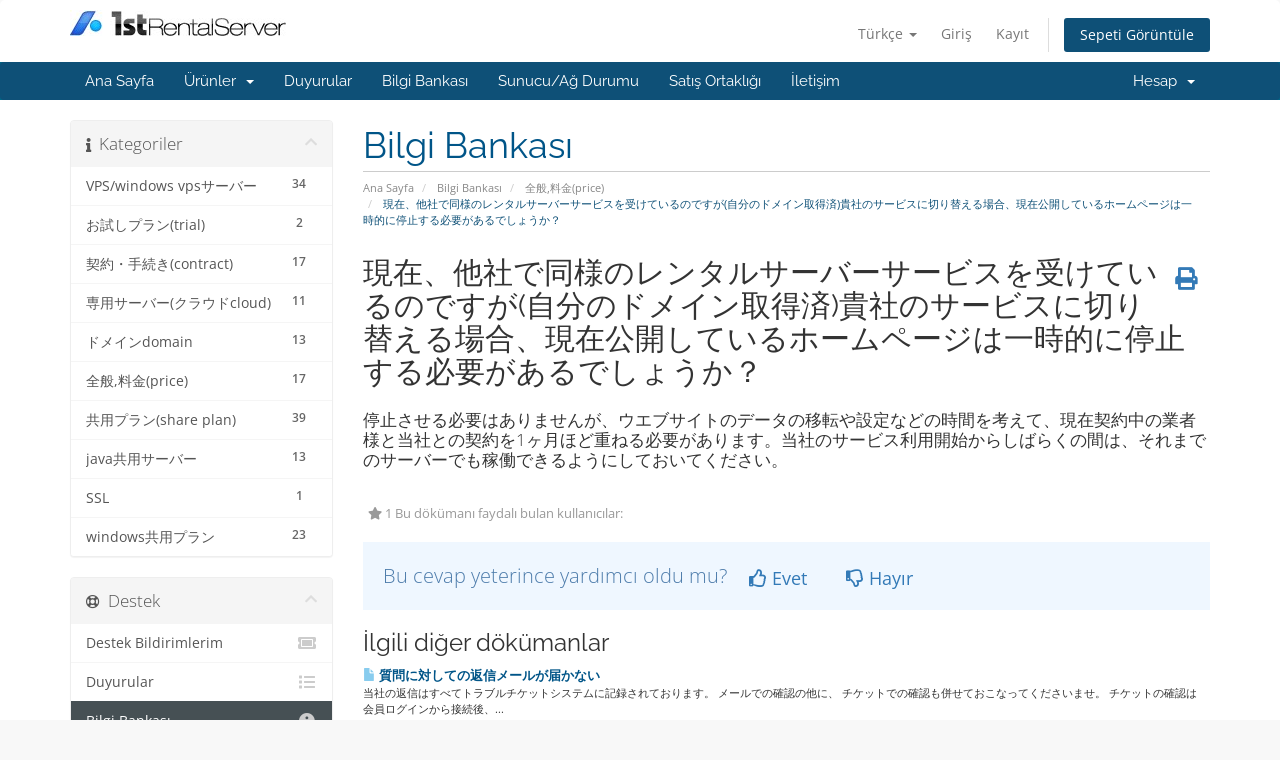

--- FILE ---
content_type: text/html; charset=utf-8
request_url: https://support.1strentalserver.com/index.php?rp=%2Fknowledgebase%2F30%2F-.html&language=turkish
body_size: 6831
content:
<!DOCTYPE html>
<html lang="en">
<head>
    <meta charset="utf-8" />
    <meta http-equiv="X-UA-Compatible" content="IE=edge">
    <meta name="viewport" content="width=device-width, initial-scale=1">
    <title>現在、他社で同様のレンタルサーバーサービスを受けているのですが(自分のドメイン取得済)貴社のサービスに切り替える場合、現在公開しているホームページは一時的に停止する必要があるでしょうか？  - Bilgi Bankası - 1strentalserver.com</title>

    <!-- Styling -->
<link href="/assets/fonts/css/open-sans-family.css" rel="stylesheet" type="text/css" />
<link href="/assets/fonts/css/raleway-family.css" rel="stylesheet" type="text/css" />
<link href="/templates/six/css/all.min.css?v=877202" rel="stylesheet">
<link href="/assets/css/fontawesome-all.min.css" rel="stylesheet">
<link href="/templates/six/css/custom.css" rel="stylesheet">

<!-- HTML5 Shim and Respond.js IE8 support of HTML5 elements and media queries -->
<!-- WARNING: Respond.js doesn't work if you view the page via file:// -->
<!--[if lt IE 9]>
  <script src="https://oss.maxcdn.com/libs/html5shiv/3.7.0/html5shiv.js"></script>
  <script src="https://oss.maxcdn.com/libs/respond.js/1.4.2/respond.min.js"></script>
<![endif]-->

<script type="text/javascript">
    var csrfToken = '9d15a6fc6b6ebdb9a8220955bdacc74b0fcbeb13',
        markdownGuide = 'Markdown Rehberi',
        locale = 'en',
        saved = 'kaydedildi',
        saving = 'otomatik kaydediliyor',
        whmcsBaseUrl = "";
    </script>
<script src="/templates/six/js/scripts.min.js?v=877202"></script>


        <style>
    .hidden {
        display:none;
    }
    </style>
<script type="text/javascript">
//custom javascript here
</script>


</head>
<body data-phone-cc-input="1">


<section id="header">
    <div class="container">
        <ul class="top-nav">
                            <li>
                    <a href="#" class="choose-language" data-toggle="popover" id="languageChooser">
                        Türkçe
                        <b class="caret"></b>
                    </a>
                    <div id="languageChooserContent" class="hidden">
                        <ul>
                                                            <li>
                                    <a href="/index.php?rp=%2Fknowledgebase%2F30%2F-.html&language=arabic">العربية</a>
                                </li>
                                                            <li>
                                    <a href="/index.php?rp=%2Fknowledgebase%2F30%2F-.html&language=azerbaijani">Azerbaijani</a>
                                </li>
                                                            <li>
                                    <a href="/index.php?rp=%2Fknowledgebase%2F30%2F-.html&language=catalan">Català</a>
                                </li>
                                                            <li>
                                    <a href="/index.php?rp=%2Fknowledgebase%2F30%2F-.html&language=chinese">中文</a>
                                </li>
                                                            <li>
                                    <a href="/index.php?rp=%2Fknowledgebase%2F30%2F-.html&language=croatian">Hrvatski</a>
                                </li>
                                                            <li>
                                    <a href="/index.php?rp=%2Fknowledgebase%2F30%2F-.html&language=czech">Čeština</a>
                                </li>
                                                            <li>
                                    <a href="/index.php?rp=%2Fknowledgebase%2F30%2F-.html&language=danish">Dansk</a>
                                </li>
                                                            <li>
                                    <a href="/index.php?rp=%2Fknowledgebase%2F30%2F-.html&language=dutch">Nederlands</a>
                                </li>
                                                            <li>
                                    <a href="/index.php?rp=%2Fknowledgebase%2F30%2F-.html&language=english">English</a>
                                </li>
                                                            <li>
                                    <a href="/index.php?rp=%2Fknowledgebase%2F30%2F-.html&language=estonian">Estonian</a>
                                </li>
                                                            <li>
                                    <a href="/index.php?rp=%2Fknowledgebase%2F30%2F-.html&language=farsi">Persian</a>
                                </li>
                                                            <li>
                                    <a href="/index.php?rp=%2Fknowledgebase%2F30%2F-.html&language=french">Français</a>
                                </li>
                                                            <li>
                                    <a href="/index.php?rp=%2Fknowledgebase%2F30%2F-.html&language=german">Deutsch</a>
                                </li>
                                                            <li>
                                    <a href="/index.php?rp=%2Fknowledgebase%2F30%2F-.html&language=hebrew">עברית</a>
                                </li>
                                                            <li>
                                    <a href="/index.php?rp=%2Fknowledgebase%2F30%2F-.html&language=hungarian">Magyar</a>
                                </li>
                                                            <li>
                                    <a href="/index.php?rp=%2Fknowledgebase%2F30%2F-.html&language=italian">Italiano</a>
                                </li>
                                                            <li>
                                    <a href="/index.php?rp=%2Fknowledgebase%2F30%2F-.html&language=japanese">日本語</a>
                                </li>
                                                            <li>
                                    <a href="/index.php?rp=%2Fknowledgebase%2F30%2F-.html&language=macedonian">Macedonian</a>
                                </li>
                                                            <li>
                                    <a href="/index.php?rp=%2Fknowledgebase%2F30%2F-.html&language=norwegian">Norwegian</a>
                                </li>
                                                            <li>
                                    <a href="/index.php?rp=%2Fknowledgebase%2F30%2F-.html&language=portuguese-br">Português</a>
                                </li>
                                                            <li>
                                    <a href="/index.php?rp=%2Fknowledgebase%2F30%2F-.html&language=portuguese-pt">Português</a>
                                </li>
                                                            <li>
                                    <a href="/index.php?rp=%2Fknowledgebase%2F30%2F-.html&language=romanian">Română</a>
                                </li>
                                                            <li>
                                    <a href="/index.php?rp=%2Fknowledgebase%2F30%2F-.html&language=russian">Русский</a>
                                </li>
                                                            <li>
                                    <a href="/index.php?rp=%2Fknowledgebase%2F30%2F-.html&language=spanish">Español</a>
                                </li>
                                                            <li>
                                    <a href="/index.php?rp=%2Fknowledgebase%2F30%2F-.html&language=swedish">Svenska</a>
                                </li>
                                                            <li>
                                    <a href="/index.php?rp=%2Fknowledgebase%2F30%2F-.html&language=turkish">Türkçe</a>
                                </li>
                                                            <li>
                                    <a href="/index.php?rp=%2Fknowledgebase%2F30%2F-.html&language=ukranian">Українська</a>
                                </li>
                                                    </ul>
                    </div>
                </li>
                                        <li>
                    <a href="/clientarea.php">Giriş</a>
                </li>
                                    <li>
                        <a href="/register.php">Kayıt</a>
                    </li>
                                <li class="primary-action">
                    <a href="/cart.php?a=view" class="btn">
                        Sepeti Görüntüle
                    </a>
                </li>
                                </ul>

                    <a href="/index.php" class="logo"><img src="/assets/img/logo.jpg" alt="1strentalserver.com"></a>
        
    </div>
</section>

<section id="main-menu">

    <nav id="nav" class="navbar navbar-default navbar-main" role="navigation">
        <div class="container">
            <!-- Brand and toggle get grouped for better mobile display -->
            <div class="navbar-header">
                <button type="button" class="navbar-toggle" data-toggle="collapse" data-target="#primary-nav">
                    <span class="sr-only">Gezinmeyi değiştir</span>
                    <span class="icon-bar"></span>
                    <span class="icon-bar"></span>
                    <span class="icon-bar"></span>
                </button>
            </div>

            <!-- Collect the nav links, forms, and other content for toggling -->
            <div class="collapse navbar-collapse" id="primary-nav">

                <ul class="nav navbar-nav">

                        <li menuItemName="Home" class="" id="Primary_Navbar-Home">
        <a href="/index.php">
                        Ana Sayfa
                                </a>
            </li>
    <li menuItemName="Store" class="dropdown" id="Primary_Navbar-Store">
        <a class="dropdown-toggle" data-toggle="dropdown" href="#">
                        Ürünler
                        &nbsp;<b class="caret"></b>        </a>
                    <ul class="dropdown-menu">
                            <li menuItemName="Browse Products Services" id="Primary_Navbar-Store-Browse_Products_Services">
                    <a href="/index.php?rp=/store">
                                                Tümünü Görüntüle
                                            </a>
                </li>
                            <li menuItemName="Shop Divider 1" class="nav-divider" id="Primary_Navbar-Store-Shop_Divider_1">
                    <a href="">
                                                -----
                                            </a>
                </li>
                            <li menuItemName="共用プラン" id="Primary_Navbar-Store-共用プラン">
                    <a href="/index.php?rp=/store/gong-yong-puran">
                                                共用プラン
                                            </a>
                </li>
                            <li menuItemName="windows共用プラン" id="Primary_Navbar-Store-windows共用プラン">
                    <a href="/index.php?rp=/store/windowsgong-yong-puran">
                                                windows共用プラン
                                            </a>
                </li>
                            <li menuItemName="java-tomcatプラン" id="Primary_Navbar-Store-java-tomcatプラン">
                    <a href="/index.php?rp=/store/javapuran">
                                                java-tomcatプラン
                                            </a>
                </li>
                            <li menuItemName="vpsプラン" id="Primary_Navbar-Store-vpsプラン">
                    <a href="/index.php?rp=/store/vpspuran">
                                                vpsプラン
                                            </a>
                </li>
                            <li menuItemName="vps windowsプラン" id="Primary_Navbar-Store-vps_windowsプラン">
                    <a href="/index.php?rp=/store/vps-windowspuran">
                                                vps windowsプラン
                                            </a>
                </li>
                            <li menuItemName="Linux Cloud/専用サーバープラン" id="Primary_Navbar-Store-Linux_Cloud_専用サーバープラン">
                    <a href="/index.php?rp=/store/linux-cloudzhuan-yong-sabapuran">
                                                Linux Cloud/専用サーバープラン
                                            </a>
                </li>
                            <li menuItemName="Windows Cloud/専用サーバープラン" id="Primary_Navbar-Store-Windows_Cloud_専用サーバープラン">
                    <a href="/index.php?rp=/store/windows-cloudzhuan-yong-sabapuran">
                                                Windows Cloud/専用サーバープラン
                                            </a>
                </li>
                            <li menuItemName="無料お試しプラン" id="Primary_Navbar-Store-無料お試しプラン">
                    <a href="/index.php?rp=/store/wu-liao-oshi-shipuran">
                                                無料お試しプラン
                                            </a>
                </li>
                            <li menuItemName="java/VPS無料お試しプラン" id="Primary_Navbar-Store-java_VPS無料お試しプラン">
                    <a href="/index.php?rp=/store/javavpswu-liao-oshi-shipuran">
                                                java/VPS無料お試しプラン
                                            </a>
                </li>
                            <li menuItemName="SSL証明書" id="Primary_Navbar-Store-SSL証明書">
                    <a href="/index.php?rp=/store/sslzheng-ming-shu">
                                                SSL証明書
                                            </a>
                </li>
                            <li menuItemName="Register a New Domain" id="Primary_Navbar-Store-Register_a_New_Domain">
                    <a href="/cart.php?a=add&domain=register">
                                                Yeni Alan Adı Kaydet
                                            </a>
                </li>
                            <li menuItemName="Transfer a Domain to Us" id="Primary_Navbar-Store-Transfer_a_Domain_to_Us">
                    <a href="/cart.php?a=add&domain=transfer">
                                                Alan Adı Transfer
                                            </a>
                </li>
                        </ul>
            </li>
    <li menuItemName="Announcements" class="" id="Primary_Navbar-Announcements">
        <a href="/index.php?rp=/announcements">
                        Duyurular
                                </a>
            </li>
    <li menuItemName="Knowledgebase" class="" id="Primary_Navbar-Knowledgebase">
        <a href="/index.php?rp=/knowledgebase">
                        Bilgi Bankası
                                </a>
            </li>
    <li menuItemName="Network Status" class="" id="Primary_Navbar-Network_Status">
        <a href="/serverstatus.php">
                        Sunucu/Ağ Durumu
                                </a>
            </li>
    <li menuItemName="Affiliates" class="" id="Primary_Navbar-Affiliates">
        <a href="/affiliates.php">
                        Satış Ortaklığı
                                </a>
            </li>
    <li menuItemName="Contact Us" class="" id="Primary_Navbar-Contact_Us">
        <a href="/contact.php">
                        İletişim
                                </a>
            </li>

                </ul>

                <ul class="nav navbar-nav navbar-right">

                        <li menuItemName="Account" class="dropdown" id="Secondary_Navbar-Account">
        <a class="dropdown-toggle" data-toggle="dropdown" href="#">
                        Hesap
                        &nbsp;<b class="caret"></b>        </a>
                    <ul class="dropdown-menu">
                            <li menuItemName="Login" id="Secondary_Navbar-Account-Login">
                    <a href="/clientarea.php">
                                                Giriş
                                            </a>
                </li>
                            <li menuItemName="Register" id="Secondary_Navbar-Account-Register">
                    <a href="/register.php">
                                                Kayıt
                                            </a>
                </li>
                            <li menuItemName="Divider" class="nav-divider" id="Secondary_Navbar-Account-Divider">
                    <a href="">
                                                -----
                                            </a>
                </li>
                            <li menuItemName="Forgot Password?" id="Secondary_Navbar-Account-Forgot_Password?">
                    <a href="/index.php?rp=/password/reset">
                                                Şifremi Unuttum?
                                            </a>
                </li>
                        </ul>
            </li>

                </ul>

            </div><!-- /.navbar-collapse -->
        </div>
    </nav>

</section>



<section id="main-body">
    <div class="container">
        <div class="row">

                                    <div class="col-md-9 pull-md-right">
                    <div class="header-lined">
    <h1>Bilgi Bankası</h1>
    <ol class="breadcrumb">
            <li>
            <a href="https://support.1strentalserver.com">            Ana Sayfa
            </a>        </li>
            <li>
            <a href="/index.php?rp=/knowledgebase">            Bilgi Bankası
            </a>        </li>
            <li>
            <a href="/index.php?rp=/knowledgebase/3/全般料金price">            全般,料金(price)
            </a>        </li>
            <li class="active">
                        現在、他社で同様のレンタルサーバーサービスを受けているのですが(自分のドメイン取得済)貴社のサービスに切り替える場合、現在公開しているホームページは一時的に停止する必要があるでしょうか？ 
                    </li>
    </ol>
</div>
                </div>
                        <div class="col-md-3 pull-md-left sidebar">
                    <div menuItemName="Support Knowledgebase Categories" class="panel panel-sidebar panel-sidebar hidden-sm hidden-xs">
        <div class="panel-heading">
            <h3 class="panel-title">
                <i class="fas fa-info"></i>&nbsp;                Kategoriler
                                <i class="fas fa-chevron-up panel-minimise pull-right"></i>
            </h3>
        </div>
                            <div class="list-group">
                                                            <a menuItemName="Support Knowledgebase Category 6"
                           href="/index.php?rp=/knowledgebase/6/-VPSorwindows-vpsサーバー"
                           class="list-group-item"
                                                                                                                                       id="Primary_Sidebar-Support_Knowledgebase_Categories-Support_Knowledgebase_Category_6"
                        >
                            <span class="badge">34</span>                                                                                    <div class="truncate"> VPS/windows vpsサーバー</div>
                        </a>
                                                                                <a menuItemName="Support Knowledgebase Category 17"
                           href="/index.php?rp=/knowledgebase/17/お試しプランtrial"
                           class="list-group-item"
                                                                                                                                       id="Primary_Sidebar-Support_Knowledgebase_Categories-Support_Knowledgebase_Category_17"
                        >
                            <span class="badge">2</span>                                                                                    <div class="truncate">お試しプラン(trial)</div>
                        </a>
                                                                                <a menuItemName="Support Knowledgebase Category 4"
                           href="/index.php?rp=/knowledgebase/4/契約手続きcontract"
                           class="list-group-item"
                                                                                                                                       id="Primary_Sidebar-Support_Knowledgebase_Categories-Support_Knowledgebase_Category_4"
                        >
                            <span class="badge">17</span>                                                                                    <div class="truncate">契約・手続き(contract)</div>
                        </a>
                                                                                <a menuItemName="Support Knowledgebase Category 7"
                           href="/index.php?rp=/knowledgebase/7/専用サーバークラウドcloud"
                           class="list-group-item"
                                                                                                                                       id="Primary_Sidebar-Support_Knowledgebase_Categories-Support_Knowledgebase_Category_7"
                        >
                            <span class="badge">11</span>                                                                                    <div class="truncate">専用サーバー(クラウドcloud)</div>
                        </a>
                                                                                <a menuItemName="Support Knowledgebase Category 1"
                           href="/index.php?rp=/knowledgebase/1/ドメインdomain"
                           class="list-group-item"
                                                                                                                                       id="Primary_Sidebar-Support_Knowledgebase_Categories-Support_Knowledgebase_Category_1"
                        >
                            <span class="badge">13</span>                                                                                    <div class="truncate">ドメインdomain</div>
                        </a>
                                                                                <a menuItemName="Support Knowledgebase Category 3"
                           href="/index.php?rp=/knowledgebase/3/全般料金price"
                           class="list-group-item"
                                                                                                                                       id="Primary_Sidebar-Support_Knowledgebase_Categories-Support_Knowledgebase_Category_3"
                        >
                            <span class="badge">17</span>                                                                                    <div class="truncate">全般,料金(price)</div>
                        </a>
                                                                                <a menuItemName="Support Knowledgebase Category 5"
                           href="/index.php?rp=/knowledgebase/5/共用プランshare-plan"
                           class="list-group-item"
                                                                                                                                       id="Primary_Sidebar-Support_Knowledgebase_Categories-Support_Knowledgebase_Category_5"
                        >
                            <span class="badge">39</span>                                                                                    <div class="truncate">共用プラン(share plan)</div>
                        </a>
                                                                                <a menuItemName="Support Knowledgebase Category 8"
                           href="/index.php?rp=/knowledgebase/8/java共用サーバー"
                           class="list-group-item"
                                                                                                                                       id="Primary_Sidebar-Support_Knowledgebase_Categories-Support_Knowledgebase_Category_8"
                        >
                            <span class="badge">13</span>                                                                                    <div class="truncate">java共用サーバー</div>
                        </a>
                                                                                <a menuItemName="Support Knowledgebase Category 16"
                           href="/index.php?rp=/knowledgebase/16/SSL"
                           class="list-group-item"
                                                                                                                                       id="Primary_Sidebar-Support_Knowledgebase_Categories-Support_Knowledgebase_Category_16"
                        >
                            <span class="badge">1</span>                                                                                    <div class="truncate">SSL</div>
                        </a>
                                                                                <a menuItemName="Support Knowledgebase Category 9"
                           href="/index.php?rp=/knowledgebase/9/windows共用プラン"
                           class="list-group-item"
                                                                                                                                       id="Primary_Sidebar-Support_Knowledgebase_Categories-Support_Knowledgebase_Category_9"
                        >
                            <span class="badge">23</span>                                                                                    <div class="truncate">windows共用プラン</div>
                        </a>
                                                </div>
                    </div>
                    <div class="panel hidden-lg hidden-md panel-default">
            <div class="panel-heading">
                <h3 class="panel-title">
                    <i class="fas fa-info"></i>&nbsp;                    Kategoriler
                                    </h3>
            </div>
            <div class="panel-body">
                <form role="form">
                    <select class="form-control" onchange="selectChangeNavigate(this)">
                                                    <option menuItemName="Support Knowledgebase Category 6" value="/index.php?rp=/knowledgebase/6/-VPSorwindows-vpsサーバー" class="list-group-item" >
                                <div class="truncate"> VPS/windows vpsサーバー</div>
                                (34)                            </option>
                                                    <option menuItemName="Support Knowledgebase Category 17" value="/index.php?rp=/knowledgebase/17/お試しプランtrial" class="list-group-item" >
                                <div class="truncate">お試しプラン(trial)</div>
                                (2)                            </option>
                                                    <option menuItemName="Support Knowledgebase Category 4" value="/index.php?rp=/knowledgebase/4/契約手続きcontract" class="list-group-item" >
                                <div class="truncate">契約・手続き(contract)</div>
                                (17)                            </option>
                                                    <option menuItemName="Support Knowledgebase Category 7" value="/index.php?rp=/knowledgebase/7/専用サーバークラウドcloud" class="list-group-item" >
                                <div class="truncate">専用サーバー(クラウドcloud)</div>
                                (11)                            </option>
                                                    <option menuItemName="Support Knowledgebase Category 1" value="/index.php?rp=/knowledgebase/1/ドメインdomain" class="list-group-item" >
                                <div class="truncate">ドメインdomain</div>
                                (13)                            </option>
                                                    <option menuItemName="Support Knowledgebase Category 3" value="/index.php?rp=/knowledgebase/3/全般料金price" class="list-group-item" >
                                <div class="truncate">全般,料金(price)</div>
                                (17)                            </option>
                                                    <option menuItemName="Support Knowledgebase Category 5" value="/index.php?rp=/knowledgebase/5/共用プランshare-plan" class="list-group-item" >
                                <div class="truncate">共用プラン(share plan)</div>
                                (39)                            </option>
                                                    <option menuItemName="Support Knowledgebase Category 8" value="/index.php?rp=/knowledgebase/8/java共用サーバー" class="list-group-item" >
                                <div class="truncate">java共用サーバー</div>
                                (13)                            </option>
                                                    <option menuItemName="Support Knowledgebase Category 16" value="/index.php?rp=/knowledgebase/16/SSL" class="list-group-item" >
                                <div class="truncate">SSL</div>
                                (1)                            </option>
                                                    <option menuItemName="Support Knowledgebase Category 9" value="/index.php?rp=/knowledgebase/9/windows共用プラン" class="list-group-item" >
                                <div class="truncate">windows共用プラン</div>
                                (23)                            </option>
                                            </select>
                </form>
            </div>
                    </div>
                </div>
                <!-- Container for main page display content -->
        <div class="col-md-9 pull-md-right main-content">
            

<div class="kb-article-title">
    <a href="#" class="btn btn-link btn-print" onclick="window.print();return false"><i class="fas fa-print"></i></a>
    <h2>現在、他社で同様のレンタルサーバーサービスを受けているのですが(自分のドメイン取得済)貴社のサービスに切り替える場合、現在公開しているホームページは一時的に停止する必要があるでしょうか？ </h2>
</div>


<div class="kb-article-content">
    停止させる必要はありませんが、ウエブサイトのデータの移転や設定などの時間を考えて、現在契約中の業者様と当社との契約を1ヶ月ほど重ねる必要があります。当社のサービス利用開始からしばらくの間は、それまでのサーバーでも稼働できるようにしておいてください。
</div>


<ul class="kb-article-details">
        <li><i class="fas fa-star"></i> 1 Bu dökümanı faydalı bulan kullanıcılar:</li>
</ul>
<div class="clearfix"></div>

<div class="kb-rate-article hidden-print">
    <form action="/index.php?rp=/knowledgebase/30/現在他社で同様のレンタルサーバーサービスを受けているのですが自分のドメイン取得済貴社のサービスに切り替える場合現在公開しているホームページは一時的に停止する必要があるでしょうか-.html" method="post">
<input type="hidden" name="token" value="9d15a6fc6b6ebdb9a8220955bdacc74b0fcbeb13" />
        <input type="hidden" name="useful" value="vote">
        Bu cevap yeterince yardımcı oldu mu?                    <button type="submit" name="vote" value="yes" class="btn btn-lg btn-link"><i class="far fa-thumbs-up"></i> Evet</button>
            <button type="submit" name="vote" value="no" class="btn btn-lg btn-link"><i class="far fa-thumbs-down"></i> Hayır</button>
            </form>
</div>

    <div class="kb-also-read">
        <h3>İlgili diğer dökümanlar</h3>
        <div class="kbarticles">
                            <div>
                    <a href="/index.php?rp=/knowledgebase/22/質問に対しての返信メールが届かない.html">
                        <i class="glyphicon glyphicon-file"></i> 質問に対しての返信メールが届かない
                    </a>
                                        <p>当社の返信はすべてトラブルチケットシステムに記録されております。  メールでの確認の他に、 チケットでの確認も併せておこなってくださいませ。  チケットの確認は 会員ログインから接続後、...</p>
                </div>
                            <div>
                    <a href="/index.php?rp=/knowledgebase/24/コンテンツについてですがアダルト的な物に禁止なのでしょうか.html">
                        <i class="glyphicon glyphicon-file"></i> コンテンツについてですが、アダルト的な物に禁止なのでしょうか？
                    </a>
                                        <p>弊社のサービスを利用してのわいせつ、児童ポルノまたは児童虐待に当たる画像、文書等をウェブ上で送信や掲載、またはメールにて配信する行為は禁止と定めております。風俗店について弊社では、風俗店に関する...</p>
                </div>
                            <div>
                    <a href="/index.php?rp=/knowledgebase/25/ADSLor光等接続サービスなども同時に申し込めますか.html">
                        <i class="glyphicon glyphicon-file"></i> ADSL/光等接続サービスなども同時に申し込めますか？
                    </a>
                                        <p>当社では接続サービスは行っておりません。 現在インターネットへ接続する環境をお持ちでない方は、プロバイダーとの契約が必要になります。</p>
                </div>
                            <div>
                    <a href="/index.php?rp=/knowledgebase/26/なぜ御社からの回答があるとチケットをcloseしてしまうのですか.html">
                        <i class="glyphicon glyphicon-file"></i> なぜ御社からの回答があると、チケットをcloseしてしまうのですか。
                    </a>
                                        <p>一旦質問に回答したチケットは閉じさせていただいております。 このシステムはチケットシステムであり、 もし疑問もしくは追加の質問がある場合にはいつでもcloseしたチケットを開くことが出来ます。...</p>
                </div>
                            <div>
                    <a href="/index.php?rp=/knowledgebase/27/商用活用できるのでしょうか.html">
                        <i class="glyphicon glyphicon-file"></i> 商用活用できるのでしょうか？
                    </a>
                                        <p>もちろん可能です。御自由にご利用ください。</p>
                </div>
                    </div>
    </div>


                </div><!-- /.main-content -->
                                    <div class="col-md-3 pull-md-left sidebar sidebar-secondary">
                            <div menuItemName="Support" class="panel panel-sidebar panel-sidebar">
        <div class="panel-heading">
            <h3 class="panel-title">
                <i class="far fa-life-ring"></i>&nbsp;                Destek
                                <i class="fas fa-chevron-up panel-minimise pull-right"></i>
            </h3>
        </div>
                            <div class="list-group">
                                                            <a menuItemName="Support Tickets"
                           href="/supporttickets.php"
                           class="list-group-item"
                                                                                                                                       id="Secondary_Sidebar-Support-Support_Tickets"
                        >
                                                                                    <i class="fas fa-ticket-alt fa-fw sidebar-menu-item-icon"></i>                            Destek Bildirimlerim
                        </a>
                                                                                <a menuItemName="Announcements"
                           href="/index.php?rp=/announcements"
                           class="list-group-item"
                                                                                                                                       id="Secondary_Sidebar-Support-Announcements"
                        >
                                                                                    <i class="fas fa-list fa-fw sidebar-menu-item-icon"></i>                            Duyurular
                        </a>
                                                                                <a menuItemName="Knowledgebase"
                           href="/index.php?rp=/knowledgebase"
                           class="list-group-item active"
                                                                                                                                       id="Secondary_Sidebar-Support-Knowledgebase"
                        >
                                                                                    <i class="fas fa-info-circle fa-fw sidebar-menu-item-icon"></i>                            Bilgi Bankası
                        </a>
                                                                                <a menuItemName="Downloads"
                           href="/index.php?rp=/download"
                           class="list-group-item"
                                                                                                                                       id="Secondary_Sidebar-Support-Downloads"
                        >
                                                                                    <i class="fas fa-download fa-fw sidebar-menu-item-icon"></i>                            Dosyalar
                        </a>
                                                                                <a menuItemName="Network Status"
                           href="/serverstatus.php"
                           class="list-group-item"
                                                                                                                                       id="Secondary_Sidebar-Support-Network_Status"
                        >
                                                                                    <i class="fas fa-rocket fa-fw sidebar-menu-item-icon"></i>                            Sunucu/Ağ Durumu
                        </a>
                                                                                <a menuItemName="Open Ticket"
                           href="/submitticket.php"
                           class="list-group-item"
                                                                                                                                       id="Secondary_Sidebar-Support-Open_Ticket"
                        >
                                                                                    <i class="fas fa-comments fa-fw sidebar-menu-item-icon"></i>                            Yeni Destek Bildirimi
                        </a>
                                                </div>
                    </div>
                        </div>
                            <div class="clearfix"></div>
        </div>
    </div>
</section>

<section id="footer">
    <div class="container">
        <a href="#" class="back-to-top"><i class="fas fa-chevron-up"></i></a>
        <p>Telif hakkı &copy; 2026 1strentalserver.com. Tüm Hakları Saklıdır.</p>
    </div>
</section>

<div id="fullpage-overlay" class="hidden">
    <div class="outer-wrapper">
        <div class="inner-wrapper">
            <img src="/assets/img/overlay-spinner.svg">
            <br>
            <span class="msg"></span>
        </div>
    </div>
</div>

<div class="modal system-modal fade" id="modalAjax" tabindex="-1" role="dialog" aria-hidden="true">
    <div class="modal-dialog">
        <div class="modal-content panel-primary">
            <div class="modal-header panel-heading">
                <button type="button" class="close" data-dismiss="modal">
                    <span aria-hidden="true">&times;</span>
                    <span class="sr-only">Bildirimi Kapat</span>
                </button>
                <h4 class="modal-title"></h4>
            </div>
            <div class="modal-body panel-body">
                Yükleniyor...
            </div>
            <div class="modal-footer panel-footer">
                <div class="pull-left loader">
                    <i class="fas fa-circle-notch fa-spin"></i>
                    Yükleniyor...
                </div>
                <button type="button" class="btn btn-default" data-dismiss="modal">
                    Bildirimi Kapat
                </button>
                <button type="button" class="btn btn-primary modal-submit">
                    Gönder
                </button>
            </div>
        </div>
    </div>
</div>

<form action="#" id="frmGeneratePassword" class="form-horizontal">
    <div class="modal fade" id="modalGeneratePassword">
        <div class="modal-dialog">
            <div class="modal-content panel-primary">
                <div class="modal-header panel-heading">
                    <button type="button" class="close" data-dismiss="modal" aria-label="Close"><span aria-hidden="true">&times;</span></button>
                    <h4 class="modal-title">
                        Şifre Oluştur
                    </h4>
                </div>
                <div class="modal-body">
                    <div class="alert alert-danger hidden" id="generatePwLengthError">
                        Lütfen şifre uzunluğu için 8 ile 64 arasında bir sayı girin
                    </div>
                    <div class="form-group">
                        <label for="generatePwLength" class="col-sm-4 control-label">Şifre Uzunluğu</label>
                        <div class="col-sm-8">
                            <input type="number" min="8" max="64" value="12" step="1" class="form-control input-inline input-inline-100" id="inputGeneratePasswordLength">
                        </div>
                    </div>
                    <div class="form-group">
                        <label for="generatePwOutput" class="col-sm-4 control-label">Oluşturulan Şifre</label>
                        <div class="col-sm-8">
                            <input type="text" class="form-control" id="inputGeneratePasswordOutput">
                        </div>
                    </div>
                    <div class="row">
                        <div class="col-sm-8 col-sm-offset-4">
                            <button type="submit" class="btn btn-default btn-sm">
                                <i class="fas fa-plus fa-fw"></i>
                                Yeni şifre oluştur
                            </button>
                            <button type="button" class="btn btn-default btn-sm copy-to-clipboard" data-clipboard-target="#inputGeneratePasswordOutput">
                                <img src="/assets/img/clippy.svg" alt="Copy to clipboard" width="15">
                                Kopyala
                            </button>
                        </div>
                    </div>
                </div>
                <div class="modal-footer">
                    <button type="button" class="btn btn-default" data-dismiss="modal">
                        Bildirimi Kapat
                    </button>
                    <button type="button" class="btn btn-primary" id="btnGeneratePasswordInsert" data-clipboard-target="#inputGeneratePasswordOutput">
                        Panoya kopyala ve Ekle
                    </button>
                </div>
            </div>
        </div>
    </div>
</form>



</body>
</html>
